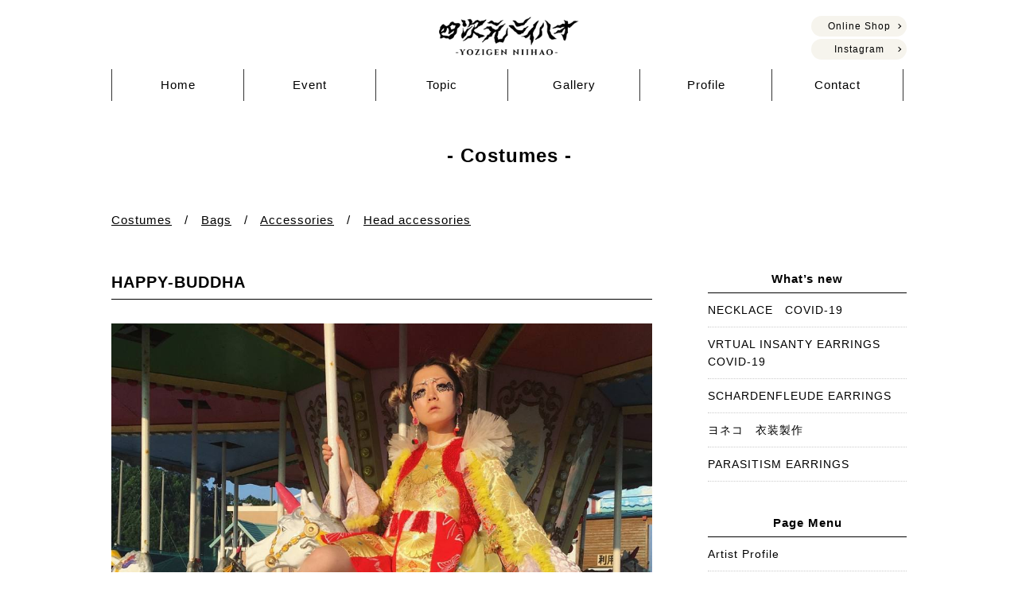

--- FILE ---
content_type: text/html; charset=UTF-8
request_url: https://yozigen-niihao.com/gallery/costumes/178/
body_size: 9958
content:
<!DOCTYPE html>

<html lang="ja">

<head>
<!-- Global site tag (gtag.js) - Google Analytics -->
<script async src="https://www.googletagmanager.com/gtag/js?id=UA-51912984-22"></script>
<script>
  window.dataLayer = window.dataLayer || [];
  function gtag(){dataLayer.push(arguments);}
  gtag('js', new Date());

  gtag('config', 'UA-51912984-22');
</script>

<meta charset="UTF-8">
<meta name="viewport" content="width=device-width, initial-scale=1">
<title>HAPPY-BUDDHA | 四次元ニイハオ</title>


<!-- All In One SEO Pack 3.7.1[451,480] -->

<meta name="keywords"  content="costumes" />

<link rel="canonical" href="https://yozigen-niihao.com/gallery/costumes/178/" />
<meta property="og:type" content="article" />
<meta property="og:title" content="HAPPY-BUDDHA | 四次元ニイハオ" />
<meta property="og:url" content="https://yozigen-niihao.com/gallery/costumes/178/" />
<meta property="og:site_name" content="四次元ニイハオ" />
<meta property="og:image" content="https://yozigen-niihao.com/wp-content/uploads/2020/02/MG_7513-c-1-1024x1024.jpg" />
<meta property="article:published_time" content="2020-02-19T19:12:40Z" />
<meta property="article:modified_time" content="2020-02-28T12:50:54Z" />
<meta property="og:image:secure_url" content="https://yozigen-niihao.com/wp-content/uploads/2020/02/MG_7513-c-1-1024x1024.jpg" />
<meta name="twitter:card" content="summary" />
<meta name="twitter:title" content="HAPPY-BUDDHA | 四次元ニイハオ" />
<meta name="twitter:image" content="https://yozigen-niihao.com/wp-content/uploads/2020/02/MG_7513-c-1-1024x1024.jpg" />
<!-- All In One SEO Pack -->
<link rel='dns-prefetch' href='//fonts.googleapis.com' />
<link rel='dns-prefetch' href='//s.w.org' />
<link href='https://fonts.gstatic.com' crossorigin rel='preconnect' />
<link rel="alternate" type="application/rss+xml" title="四次元ニイハオ &raquo; フィード" href="https://yozigen-niihao.com/feed/" />
<link rel="alternate" type="application/rss+xml" title="四次元ニイハオ &raquo; コメントフィード" href="https://yozigen-niihao.com/comments/feed/" />
<link rel="alternate" type="application/rss+xml" title="四次元ニイハオ &raquo; HAPPY-BUDDHA のコメントのフィード" href="https://yozigen-niihao.com/gallery/costumes/178/feed/" />
<!-- This site uses the Google Analytics by MonsterInsights plugin v7.13.2 - Using Analytics tracking - https://www.monsterinsights.com/ -->
<script type="text/javascript" data-cfasync="false">
    (window.gaDevIds=window.gaDevIds||[]).push("dZGIzZG");
	var mi_version         = '7.13.2';
	var mi_track_user      = true;
	var mi_no_track_reason = '';
	
	var disableStr = 'ga-disable-UA-51912984-22';

	/* Function to detect opted out users */
	function __gaTrackerIsOptedOut() {
		return document.cookie.indexOf(disableStr + '=true') > -1;
	}

	/* Disable tracking if the opt-out cookie exists. */
	if ( __gaTrackerIsOptedOut() ) {
		window[disableStr] = true;
	}

	/* Opt-out function */
	function __gaTrackerOptout() {
	  document.cookie = disableStr + '=true; expires=Thu, 31 Dec 2099 23:59:59 UTC; path=/';
	  window[disableStr] = true;
	}

	if ( 'undefined' === typeof gaOptout ) {
		function gaOptout() {
			__gaTrackerOptout();
		}
	}
	
	if ( mi_track_user ) {
		(function(i,s,o,g,r,a,m){i['GoogleAnalyticsObject']=r;i[r]=i[r]||function(){
			(i[r].q=i[r].q||[]).push(arguments)},i[r].l=1*new Date();a=s.createElement(o),
			m=s.getElementsByTagName(o)[0];a.async=1;a.src=g;m.parentNode.insertBefore(a,m)
		})(window,document,'script','//www.google-analytics.com/analytics.js','__gaTracker');

		__gaTracker('create', 'UA-51912984-22', 'auto');
		__gaTracker('set', 'forceSSL', true);
		__gaTracker('require', 'displayfeatures');
		__gaTracker('require', 'linkid', 'linkid.js');
		__gaTracker('send','pageview');
	} else {
		console.log( "" );
		(function() {
			/* https://developers.google.com/analytics/devguides/collection/analyticsjs/ */
			var noopfn = function() {
				return null;
			};
			var noopnullfn = function() {
				return null;
			};
			var Tracker = function() {
				return null;
			};
			var p = Tracker.prototype;
			p.get = noopfn;
			p.set = noopfn;
			p.send = noopfn;
			var __gaTracker = function() {
				var len = arguments.length;
				if ( len === 0 ) {
					return;
				}
				var f = arguments[len-1];
				if ( typeof f !== 'object' || f === null || typeof f.hitCallback !== 'function' ) {
					console.log( 'Not running function __gaTracker(' + arguments[0] + " ....) because you are not being tracked. " + mi_no_track_reason );
					return;
				}
				try {
					f.hitCallback();
				} catch (ex) {

				}
			};
			__gaTracker.create = function() {
				return new Tracker();
			};
			__gaTracker.getByName = noopnullfn;
			__gaTracker.getAll = function() {
				return [];
			};
			__gaTracker.remove = noopfn;
			window['__gaTracker'] = __gaTracker;
					})();
		}
</script>
<!-- / Google Analytics by MonsterInsights -->
		<script type="text/javascript">
			window._wpemojiSettings = {"baseUrl":"https:\/\/s.w.org\/images\/core\/emoji\/13.0.0\/72x72\/","ext":".png","svgUrl":"https:\/\/s.w.org\/images\/core\/emoji\/13.0.0\/svg\/","svgExt":".svg","source":{"concatemoji":"https:\/\/yozigen-niihao.com\/wp-includes\/js\/wp-emoji-release.min.js?ver=5.5.17"}};
			!function(e,a,t){var n,r,o,i=a.createElement("canvas"),p=i.getContext&&i.getContext("2d");function s(e,t){var a=String.fromCharCode;p.clearRect(0,0,i.width,i.height),p.fillText(a.apply(this,e),0,0);e=i.toDataURL();return p.clearRect(0,0,i.width,i.height),p.fillText(a.apply(this,t),0,0),e===i.toDataURL()}function c(e){var t=a.createElement("script");t.src=e,t.defer=t.type="text/javascript",a.getElementsByTagName("head")[0].appendChild(t)}for(o=Array("flag","emoji"),t.supports={everything:!0,everythingExceptFlag:!0},r=0;r<o.length;r++)t.supports[o[r]]=function(e){if(!p||!p.fillText)return!1;switch(p.textBaseline="top",p.font="600 32px Arial",e){case"flag":return s([127987,65039,8205,9895,65039],[127987,65039,8203,9895,65039])?!1:!s([55356,56826,55356,56819],[55356,56826,8203,55356,56819])&&!s([55356,57332,56128,56423,56128,56418,56128,56421,56128,56430,56128,56423,56128,56447],[55356,57332,8203,56128,56423,8203,56128,56418,8203,56128,56421,8203,56128,56430,8203,56128,56423,8203,56128,56447]);case"emoji":return!s([55357,56424,8205,55356,57212],[55357,56424,8203,55356,57212])}return!1}(o[r]),t.supports.everything=t.supports.everything&&t.supports[o[r]],"flag"!==o[r]&&(t.supports.everythingExceptFlag=t.supports.everythingExceptFlag&&t.supports[o[r]]);t.supports.everythingExceptFlag=t.supports.everythingExceptFlag&&!t.supports.flag,t.DOMReady=!1,t.readyCallback=function(){t.DOMReady=!0},t.supports.everything||(n=function(){t.readyCallback()},a.addEventListener?(a.addEventListener("DOMContentLoaded",n,!1),e.addEventListener("load",n,!1)):(e.attachEvent("onload",n),a.attachEvent("onreadystatechange",function(){"complete"===a.readyState&&t.readyCallback()})),(n=t.source||{}).concatemoji?c(n.concatemoji):n.wpemoji&&n.twemoji&&(c(n.twemoji),c(n.wpemoji)))}(window,document,window._wpemojiSettings);
		</script>
		<style type="text/css">
img.wp-smiley,
img.emoji {
	display: inline !important;
	border: none !important;
	box-shadow: none !important;
	height: 1em !important;
	width: 1em !important;
	margin: 0 .07em !important;
	vertical-align: -0.1em !important;
	background: none !important;
	padding: 0 !important;
}
</style>
	<link rel='stylesheet' id='wp-block-library-css'  href='https://yozigen-niihao.com/wp-includes/css/dist/block-library/style.min.css?ver=5.5.17' type='text/css' media='all' />
<link rel='stylesheet' id='wp-block-library-theme-css'  href='https://yozigen-niihao.com/wp-includes/css/dist/block-library/theme.min.css?ver=5.5.17' type='text/css' media='all' />
<link rel='stylesheet' id='fancybox-for-wp-css'  href='https://yozigen-niihao.com/wp-content/plugins/fancybox-for-wordpress/assets/css/fancybox.css?ver=1.3.4' type='text/css' media='all' />
<link rel='stylesheet' id='wp-pagenavi-css'  href='https://yozigen-niihao.com/wp-content/plugins/wp-pagenavi/pagenavi-css.css?ver=2.70' type='text/css' media='all' />
<link rel='stylesheet' id='monsterinsights-popular-posts-style-css'  href='https://yozigen-niihao.com/wp-content/plugins/google-analytics-for-wordpress/assets/css/frontend.min.css?ver=7.13.2' type='text/css' media='all' />
<link rel='stylesheet' id='twentytwelve-fonts-css'  href='https://fonts.googleapis.com/css?family=Open+Sans:400italic,700italic,400,700&#038;subset=latin,latin-ext' type='text/css' media='all' />
<link rel='stylesheet' id='twentytwelve-style-css'  href='https://yozigen-niihao.com/wp-content/themes/yojigen/style.css?ver=5.5.17' type='text/css' media='all' />
<link rel='stylesheet' id='twentytwelve-block-style-css'  href='https://yozigen-niihao.com/wp-content/themes/yojigen/css/blocks.css?ver=20181230' type='text/css' media='all' />
<!--[if lt IE 9]>
<link rel='stylesheet' id='twentytwelve-ie-css'  href='https://yozigen-niihao.com/wp-content/themes/yojigen/css/ie.css?ver=20121010' type='text/css' media='all' />
<![endif]-->
<link rel='stylesheet' id='addtoany-css'  href='https://yozigen-niihao.com/wp-content/plugins/add-to-any/addtoany.min.css?ver=1.15' type='text/css' media='all' />
<script type='text/javascript' id='monsterinsights-frontend-script-js-extra'>
/* <![CDATA[ */
var monsterinsights_frontend = {"js_events_tracking":"true","download_extensions":"doc,pdf,ppt,zip,xls,docx,pptx,xlsx","inbound_paths":"[{\"path\":\"\\\/go\\\/\",\"label\":\"affiliate\"},{\"path\":\"\\\/recommend\\\/\",\"label\":\"affiliate\"}]","home_url":"https:\/\/yozigen-niihao.com","hash_tracking":"false"};
/* ]]> */
</script>
<script type='text/javascript' src='https://yozigen-niihao.com/wp-content/plugins/google-analytics-for-wordpress/assets/js/frontend.min.js?ver=7.13.2' id='monsterinsights-frontend-script-js'></script>
<script type='text/javascript' src='https://yozigen-niihao.com/wp-includes/js/jquery/jquery.js?ver=1.12.4-wp' id='jquery-core-js'></script>
<script type='text/javascript' src='https://yozigen-niihao.com/wp-content/plugins/add-to-any/addtoany.min.js?ver=1.1' id='addtoany-js'></script>
<script type='text/javascript' src='https://yozigen-niihao.com/wp-content/plugins/fancybox-for-wordpress/assets/js/jquery.fancybox.js?ver=1.3.4' id='fancybox-for-wp-js'></script>
<link rel="https://api.w.org/" href="https://yozigen-niihao.com/wp-json/" /><link rel="alternate" type="application/json" href="https://yozigen-niihao.com/wp-json/wp/v2/posts/178" /><link rel="EditURI" type="application/rsd+xml" title="RSD" href="https://yozigen-niihao.com/xmlrpc.php?rsd" />
<link rel="wlwmanifest" type="application/wlwmanifest+xml" href="https://yozigen-niihao.com/wp-includes/wlwmanifest.xml" /> 
<link rel='prev' title='CEREMONIAL EARRINGS' href='https://yozigen-niihao.com/gallery/accessories/247/' />
<link rel='next' title='GODDESS' href='https://yozigen-niihao.com/gallery/costumes/268/' />
<meta name="generator" content="WordPress 5.5.17" />
<link rel='shortlink' href='https://yozigen-niihao.com/?p=178' />
<link rel="alternate" type="application/json+oembed" href="https://yozigen-niihao.com/wp-json/oembed/1.0/embed?url=https%3A%2F%2Fyozigen-niihao.com%2Fgallery%2Fcostumes%2F178%2F" />
<link rel="alternate" type="text/xml+oembed" href="https://yozigen-niihao.com/wp-json/oembed/1.0/embed?url=https%3A%2F%2Fyozigen-niihao.com%2Fgallery%2Fcostumes%2F178%2F&#038;format=xml" />

<script data-cfasync="false">
window.a2a_config=window.a2a_config||{};a2a_config.callbacks=[];a2a_config.overlays=[];a2a_config.templates={};a2a_localize = {
	Share: "共有",
	Save: "ブックマーク",
	Subscribe: "購読",
	Email: "メール",
	Bookmark: "ブックマーク",
	ShowAll: "すべて表示する",
	ShowLess: "小さく表示する",
	FindServices: "サービスを探す",
	FindAnyServiceToAddTo: "追加するサービスを今すぐ探す",
	PoweredBy: "Powered by",
	ShareViaEmail: "メールでシェアする",
	SubscribeViaEmail: "メールで購読する",
	BookmarkInYourBrowser: "ブラウザにブックマーク",
	BookmarkInstructions: "このページをブックマークするには、 Ctrl+D または \u2318+D を押下。",
	AddToYourFavorites: "お気に入りに追加",
	SendFromWebOrProgram: "任意のメールアドレスまたはメールプログラムから送信",
	EmailProgram: "メールプログラム",
	More: "詳細&#8230;",
	ThanksForSharing: "Thanks for sharing!",
	ThanksForFollowing: "Thanks for following!"
};

(function(d,s,a,b){a=d.createElement(s);b=d.getElementsByTagName(s)[0];a.async=1;a.src="https://static.addtoany.com/menu/page.js";b.parentNode.insertBefore(a,b);})(document,"script");
</script>

<!-- Fancybox for WordPress v3.2.9 -->
<style type="text/css">
	.fancybox-slide--image .fancybox-content{background-color: #FFFFFF}div.fancybox-caption{display:none !important;}
	
	img.fancybox-image{border-width:10px;border-color:#FFFFFF;border-style:solid;height:auto;}
	div.fancybox-bg{background-color:rgba(102,102,102,0.3);opacity:1 !important;}div.fancybox-content{border-color:#FFFFFF}
	div#fancybox-title{background-color:#FFFFFF}
	div.fancybox-content{background-color:#FFFFFF}
	div#fancybox-title-inside{color:#333333}
	
	
	
	div.fancybox-caption p.caption-title{display:inline-block}
	div.fancybox-caption p.caption-title{font-size:14px}
	div.fancybox-caption p.caption-title{color:#333333}
	div.fancybox-caption {color:#333333}div.fancybox-caption p.caption-title {background:#fff; width:auto;padding:10px 30px;}div.fancybox-content p.caption-title{color:#333333;margin: 0;padding: 5px 0;}
</style><script type="text/javascript">
	jQuery(function () {

		var mobileOnly = false;
		
		if (mobileOnly) {
			return;
		}

		jQuery.fn.getTitle = function () { // Copy the title of every IMG tag and add it to its parent A so that fancybox can show titles
			var arr = jQuery("a[data-fancybox]");
									jQuery.each(arr, function() {
										var title = jQuery(this).children("img").attr("title");
										 var caption = jQuery(this).next("figcaption").html();
                                        if(caption && title){jQuery(this).attr("title",title+" " + caption)}else if(title){ jQuery(this).attr("title",title);}else if(caption){jQuery(this).attr("title",caption);}
									});			}

		// Supported file extensions

				var thumbnails = jQuery("a:has(img)").not(".nolightbox").not('.envira-gallery-link').not('.ngg-simplelightbox').filter(function () {
			return /\.(jpe?g|png|gif|mp4|webp|bmp|pdf)(\?[^/]*)*$/i.test(jQuery(this).attr('href'))
		});
		

		// Add data-type iframe for links that are not images or videos.
		var iframeLinks = jQuery('.fancyboxforwp').filter(function () {
			return !/\.(jpe?g|png|gif|mp4|webp|bmp|pdf)(\?[^/]*)*$/i.test(jQuery(this).attr('href'))
		}).filter(function () {
			return !/vimeo|youtube/i.test(jQuery(this).attr('href'))
		});
		iframeLinks.attr({"data-type": "iframe"}).getTitle();

				// Gallery All
		thumbnails.addClass("fancyboxforwp").attr("data-fancybox", "gallery").getTitle();
		iframeLinks.attr({"data-fancybox": "gallery"}).getTitle();

		// Gallery type NONE
		
		// Call fancybox and apply it on any link with a rel atribute that starts with "fancybox", with the options set on the admin panel
		jQuery("a.fancyboxforwp").fancyboxforwp({
			loop: false,
			smallBtn: false,
			zoomOpacity: "auto",
			animationEffect: "fade",
			animationDuration: 500,
			transitionEffect: "fade",
			transitionDuration: "300",
			overlayShow: true,
			overlayOpacity: "0.3",
			titleShow: true,
			titlePosition: "inside",
			keyboard: true,
			showCloseButton: false,
			arrows: true,
			clickContent:false,
			clickSlide: "close",
			mobile: {
				clickContent: function (current, event) {
					return current.type === "image" ? "toggleControls" : false;
				},
				clickSlide: function (current, event) {
					return current.type === "image" ? "close" : "close";
				},
			},
			wheel: false,
			toolbar: true,
			preventCaptionOverlap: true,
			onInit: function() { },			onDeactivate
	: function() { },		beforeClose: function() { },			afterShow: function(instance) { jQuery( ".fancybox-image" ).on("click", function( ){ ( instance.isScaledDown() ) ? instance.scaleToActual() : instance.scaleToFit() }) },				afterClose: function() { },					caption : function( instance, item ) {if("undefined" != typeof jQuery(this).context ){var title = jQuery(this).context.title;} else { var title = jQuery(this).attr("title");}var caption = jQuery(this).data('caption') || '';if ( item.type === 'image' && title.length ) {caption = (caption.length ? caption + '<br />' : '') + '<p class="caption-title">'+title+'</p>' ;}return caption;},
		afterLoad : function( instance, current ) {current.$content.append('<div class=\"fancybox-custom-caption inside-caption\" style=\" position: absolute;left:0;right:0;color:#000;margin:0 auto;bottom:0;text-align:center;background-color:#FFFFFF \">' + current.opts.caption + '</div>');},
			})
		;

			})
</script>
<!-- END Fancybox for WordPress -->

	<meta name="format-detection" content="telephone=no">

	<!-- ファビコン -->
	<link rel="icon" href="https://yozigen-niihao.com/wp-content/themes/yojigen/img/favicon.ico">
	<!-- スマホ用アイコン -->
	<link rel="apple-touch-icon" sizes="180x180" href="https://yozigen-niihao.com/wp-content/themes/yojigen/img/apple-touch-icon.png">

	<link rel="stylesheet" href="https://yozigen-niihao.com/wp-content/themes/yojigen/css/common.css" media="screen">
	<link rel="stylesheet" href="https://yozigen-niihao.com/wp-content/themes/yojigen/css/pc.css" media="screen">
	<link rel="stylesheet" href="https://yozigen-niihao.com/wp-content/themes/yojigen/css/sp.css" media="screen">

	<link href="https://maxcdn.bootstrapcdn.com/font-awesome/4.7.0/css/font-awesome.min.css" rel="stylesheet" crossorigin="anonymous">

	<script src="https://ajax.googleapis.com/ajax/libs/jquery/2.2.0/jquery.min.js"></script>
	<script src="https://code.jquery.com/jquery-migrate-1.1.0.js"></script>

	<!-- スマホ時の開閉ボタンスクリプト ここから-->
	<script>
	$(document).ready(function(){
	    $("#menu").hide();
	    var flg = "close";
	    $(".menu_btn").click(function(){
	        $("#menu").slideToggle();
	        if(flg == "close"){
	            $(this).text("≡");
	            flg = "open";
	        }else{
	            $(this).text("≡");
	            flg = "close";
	        }
	    });
	});
	</script>
	<!-- スマホ時の開閉ボタンスクリプト ここまで-->

	<!-- ページトップへスクリプト ここから-->
	<script>
	$(function() {
	    var topBtn = $('#page-top');    
	    topBtn.hide();
	    //スクロールが100に達したらボタン表示
	    $(window).scroll(function () {
	        if ($(this).scrollTop() > 100) {
	            topBtn.fadeIn();
	        } else {
	            topBtn.fadeOut();
	        }
	    });
	    //スクロールしてトップ
	    topBtn.click(function () {
	        $('body,html').animate({
	            scrollTop: 0
	        }, 500);
	        return false;
	    });
	});
	</script>
	<!-- ページトップへスクリプト ここまで-->

</head>

<body id="pagetop">


<p id="page-top"><a href="#pagetop"><img src="https://yozigen-niihao.com/wp-content/themes/yojigen/img/pagetop.png" alt="ページトップへ"></a></p>


<!-- header pc ここから -->
<header class="pc">
	<div class="head-con">
		<div class="wrap">
			<h1 title="四次元ニイハオ" class="h-logo"><a href="https://yozigen-niihao.com/"><img src="https://yozigen-niihao.com/wp-content/themes/yojigen/img/h-logo.png" alt="四次元ニイハオ"></a></h1>
			<div class="btn-area">
				<a href="https://yozigenniihao.stores.jp/" target="_blank">
					Online Shop
				</a>
				<a href="https://www.instagram.com/yozigen.niihao/" target="_blank">
					Instagram
				</a>
			</div>
		</div>
	</div>
	<div class="g-navi-area clearfix">
		<div class="wrap clearfix">
			<ul class="clearfix">
				<li><a href="https://yozigen-niihao.com/">Home</a></li>
				<li><a href="https://yozigen-niihao.com/?page_id=6">Event</a></li>
				<li><a href="https://yozigen-niihao.com/?cat=2">Topic</a></li>
				<li><a href="https://yozigen-niihao.com/?cat=5">Gallery</a></li>
<!--
				<li class="menu__single">
					<a href="https://yozigen-niihao.com/?cat=2">Topic</a>
					<ul class="menu__second-level">
						<li><a href="https://yozigen-niihao.com/?cat=3">News</a></li>
						<li><a href="https://yozigen-niihao.com/?cat=4">Works</a></li>
					</ul>
				</li>
				<li class="menu__single">
					<a href="https://yozigen-niihao.com/?cat=5">Gallery</a>
					<ul class="menu__second-level">
						<li><a href="https://yozigen-niihao.com/?cat=6">Costumes</a></li>
						<li><a href="https://yozigen-niihao.com/?cat=7">Bag</a></li>
						<li><a href="https://yozigen-niihao.com/?cat=8">Accessories</a></li>
						<li><a href="https://yozigen-niihao.com/?cat=9">Head accessories</a></li>
					</ul>
				</li>
-->
				<li><a href="https://yozigen-niihao.com/?page_id=15">Profile</a></li>
				<li><a href="https://yozigen-niihao.com/?page_id=13">Contact</a></li>
			</ul>
		</div>
	</div>
</header>
<!-- header pc ここまで -->


<!-- header sp ここから -->
<header class="sp">
	<div class="head-con waku">
		<div class="head-in">
			<div class="waku">
				<h1 title="四次元ニイハオ" class="h-logo"><a href="https://yozigen-niihao.com/"><img src="https://yozigen-niihao.com/wp-content/themes/yojigen/img/h-logo.png" alt="四次元ニイハオ"></a></h1>
				<div class="sp-menu menu_btn">
					<nav class="navi-area">
						<ul>
							<li><a class="open">≡</a></li>
						</ul>
					</nav>
				</div>
			</div>
			<nav id="menu">
				<ul>
					<li><a href="https://yozigen-niihao.com/">Home</a></li>
					<li><a href="https://yozigen-niihao.com/?page_id=6">Event</a></li>
					<li><a href="https://yozigen-niihao.com/?cat=2">Topic</a></li>
					<li><a href="https://yozigen-niihao.com/?cat=5">Gallery</a></li>
					<li><a href="https://yozigen-niihao.com/?page_id=15">Profile</a></li>
					<li><a href="https://yozigen-niihao.com/?page_id=13">Contact</a></li>
					<li><a href="https://yozigenniihao.stores.jp/" target="_blank">Online Shop</a></li>
					<li><a href="https://www.instagram.com/yozigen.niihao/" target="_blank">Instagram</a></li>
				</ul>
			</nav>
		</div>
	</div>
</header>
<!-- header sp ここまで -->
	<section class="page-ttl">
		<h2>- Costumes -</h2>
	</section>

	<div class="con-wrap waku">
			<div class="gallery-link-area waku">
				<a href="https://yozigen-niihao.com/?cat=6">Costumes</a>　/　<a href="https://yozigen-niihao.com/?cat=7">Bags</a>　/　<a href="https://yozigen-niihao.com/?cat=8">Accessories</a>　/　<a href="https://yozigen-niihao.com/?cat=9">Head accessories</a>
			</div>

		<div class="l-con waku">

			
				
	<article id="post-178" class="post-178 post type-post status-publish format-standard has-post-thumbnail hentry category-costumes">

		<div class="entry-header">

						<h1 class="entry-title">HAPPY-BUDDHA</h1>
			
		</div><!-- .entry-header -->

				<div class="entry-content">
			
<p><a href="https://yozigen-niihao.com/wp-content/uploads/2020/02/IMG_9123.jpg"><img loading="lazy" class="alignnone size-full wp-image-179" src="https://yozigen-niihao.com/wp-content/uploads/2020/02/IMG_9123.jpg" alt="" width="1040" height="1040" srcset="https://yozigen-niihao.com/wp-content/uploads/2020/02/IMG_9123.jpg 1040w, https://yozigen-niihao.com/wp-content/uploads/2020/02/IMG_9123-300x300.jpg 300w, https://yozigen-niihao.com/wp-content/uploads/2020/02/IMG_9123-1024x1024.jpg 1024w, https://yozigen-niihao.com/wp-content/uploads/2020/02/IMG_9123-150x150.jpg 150w, https://yozigen-niihao.com/wp-content/uploads/2020/02/IMG_9123-768x768.jpg 768w, https://yozigen-niihao.com/wp-content/uploads/2020/02/IMG_9123-624x624.jpg 624w" sizes="(max-width: 1040px) 100vw, 1040px" /></a></p>



<figure class="wp-block-gallery columns-3 is-cropped"><ul class="blocks-gallery-grid"><li class="blocks-gallery-item"><figure><a href="https://yozigen-niihao.com/wp-content/uploads/2020/02/IMG_9019.jpg"><img loading="lazy" width="1024" height="1024" src="https://yozigen-niihao.com/wp-content/uploads/2020/02/IMG_9019-1024x1024.jpg" alt="" data-id="724" data-full-url="https://yozigen-niihao.com/wp-content/uploads/2020/02/IMG_9019.jpg" data-link="https://yozigen-niihao.com/gallery/costumes/178/attachment/img_9019/" class="wp-image-724" srcset="https://yozigen-niihao.com/wp-content/uploads/2020/02/IMG_9019-1024x1024.jpg 1024w, https://yozigen-niihao.com/wp-content/uploads/2020/02/IMG_9019-300x300.jpg 300w, https://yozigen-niihao.com/wp-content/uploads/2020/02/IMG_9019-150x150.jpg 150w, https://yozigen-niihao.com/wp-content/uploads/2020/02/IMG_9019-768x768.jpg 768w, https://yozigen-niihao.com/wp-content/uploads/2020/02/IMG_9019-624x624.jpg 624w, https://yozigen-niihao.com/wp-content/uploads/2020/02/IMG_9019.jpg 1040w" sizes="(max-width: 1024px) 100vw, 1024px" /></a></figure></li><li class="blocks-gallery-item"><figure><a href="https://yozigen-niihao.com/wp-content/uploads/2020/02/IMG_9035.jpg"><img loading="lazy" width="1024" height="1024" src="https://yozigen-niihao.com/wp-content/uploads/2020/02/IMG_9035-1024x1024.jpg" alt="" data-id="725" data-full-url="https://yozigen-niihao.com/wp-content/uploads/2020/02/IMG_9035.jpg" data-link="https://yozigen-niihao.com/gallery/costumes/178/attachment/img_9035/" class="wp-image-725" srcset="https://yozigen-niihao.com/wp-content/uploads/2020/02/IMG_9035-1024x1024.jpg 1024w, https://yozigen-niihao.com/wp-content/uploads/2020/02/IMG_9035-300x300.jpg 300w, https://yozigen-niihao.com/wp-content/uploads/2020/02/IMG_9035-150x150.jpg 150w, https://yozigen-niihao.com/wp-content/uploads/2020/02/IMG_9035-768x768.jpg 768w, https://yozigen-niihao.com/wp-content/uploads/2020/02/IMG_9035-624x624.jpg 624w, https://yozigen-niihao.com/wp-content/uploads/2020/02/IMG_9035.jpg 1040w" sizes="(max-width: 1024px) 100vw, 1024px" /></a></figure></li><li class="blocks-gallery-item"><figure><a href="https://yozigen-niihao.com/wp-content/uploads/2020/02/IMG_9124.jpg"><img loading="lazy" width="1024" height="1024" src="https://yozigen-niihao.com/wp-content/uploads/2020/02/IMG_9124-1024x1024.jpg" alt="" data-id="728" data-full-url="https://yozigen-niihao.com/wp-content/uploads/2020/02/IMG_9124.jpg" data-link="https://yozigen-niihao.com/gallery/costumes/178/attachment/img_9124/" class="wp-image-728" srcset="https://yozigen-niihao.com/wp-content/uploads/2020/02/IMG_9124-1024x1024.jpg 1024w, https://yozigen-niihao.com/wp-content/uploads/2020/02/IMG_9124-300x300.jpg 300w, https://yozigen-niihao.com/wp-content/uploads/2020/02/IMG_9124-150x150.jpg 150w, https://yozigen-niihao.com/wp-content/uploads/2020/02/IMG_9124-768x768.jpg 768w, https://yozigen-niihao.com/wp-content/uploads/2020/02/IMG_9124-624x624.jpg 624w, https://yozigen-niihao.com/wp-content/uploads/2020/02/IMG_9124.jpg 1040w" sizes="(max-width: 1024px) 100vw, 1024px" /></a></figure></li></ul></figure>



<p> </p>
<p> </p>
<p><a href="https://yozigen-niihao.com/wp-content/uploads/2020/02/MG_7513-c.jpg"><img loading="lazy" class="aligncenter size-full wp-image-180" src="https://yozigen-niihao.com/wp-content/uploads/2020/02/MG_7513-c.jpg" alt="" width="1040" height="693" srcset="https://yozigen-niihao.com/wp-content/uploads/2020/02/MG_7513-c.jpg 1040w, https://yozigen-niihao.com/wp-content/uploads/2020/02/MG_7513-c-300x200.jpg 300w, https://yozigen-niihao.com/wp-content/uploads/2020/02/MG_7513-c-1024x682.jpg 1024w, https://yozigen-niihao.com/wp-content/uploads/2020/02/MG_7513-c-768x512.jpg 768w, https://yozigen-niihao.com/wp-content/uploads/2020/02/MG_7513-c-624x416.jpg 624w" sizes="(max-width: 1040px) 100vw, 1040px" /></a></p>
<p><a href="https://yozigen-niihao.com/wp-content/uploads/2020/02/MG_7521-c.jpg"><img loading="lazy" class="aligncenter size-full wp-image-181" src="https://yozigen-niihao.com/wp-content/uploads/2020/02/MG_7521-c.jpg" alt="" width="1040" height="693" srcset="https://yozigen-niihao.com/wp-content/uploads/2020/02/MG_7521-c.jpg 1040w, https://yozigen-niihao.com/wp-content/uploads/2020/02/MG_7521-c-300x200.jpg 300w, https://yozigen-niihao.com/wp-content/uploads/2020/02/MG_7521-c-1024x682.jpg 1024w, https://yozigen-niihao.com/wp-content/uploads/2020/02/MG_7521-c-768x512.jpg 768w, https://yozigen-niihao.com/wp-content/uploads/2020/02/MG_7521-c-624x416.jpg 624w" sizes="(max-width: 1040px) 100vw, 1040px" /></a></p>
<p> </p>



<figure class="wp-block-gallery columns-2 is-cropped"><ul class="blocks-gallery-grid"><li class="blocks-gallery-item"><figure><a href="https://yozigen-niihao.com/wp-content/uploads/2020/02/MG_7516-c.jpg"><img loading="lazy" width="682" height="1024" src="https://yozigen-niihao.com/wp-content/uploads/2020/02/MG_7516-c-682x1024.jpg" alt="" data-id="183" data-full-url="https://yozigen-niihao.com/wp-content/uploads/2020/02/MG_7516-c.jpg" data-link="https://yozigen-niihao.com/gallery/costumes/178/attachment/_mg_7516-c/" class="wp-image-183" srcset="https://yozigen-niihao.com/wp-content/uploads/2020/02/MG_7516-c-682x1024.jpg 682w, https://yozigen-niihao.com/wp-content/uploads/2020/02/MG_7516-c-200x300.jpg 200w, https://yozigen-niihao.com/wp-content/uploads/2020/02/MG_7516-c-624x936.jpg 624w, https://yozigen-niihao.com/wp-content/uploads/2020/02/MG_7516-c.jpg 693w" sizes="(max-width: 682px) 100vw, 682px" /></a></figure></li><li class="blocks-gallery-item"><figure><a href="https://yozigen-niihao.com/wp-content/uploads/2020/02/MG_7522-c.jpg"><img loading="lazy" width="1024" height="682" src="https://yozigen-niihao.com/wp-content/uploads/2020/02/MG_7522-c-1024x682.jpg" alt="" data-id="182" data-full-url="https://yozigen-niihao.com/wp-content/uploads/2020/02/MG_7522-c.jpg" data-link="https://yozigen-niihao.com/gallery/costumes/178/attachment/_mg_7522-c/" class="wp-image-182" srcset="https://yozigen-niihao.com/wp-content/uploads/2020/02/MG_7522-c-1024x682.jpg 1024w, https://yozigen-niihao.com/wp-content/uploads/2020/02/MG_7522-c-300x200.jpg 300w, https://yozigen-niihao.com/wp-content/uploads/2020/02/MG_7522-c-768x512.jpg 768w, https://yozigen-niihao.com/wp-content/uploads/2020/02/MG_7522-c-624x416.jpg 624w, https://yozigen-niihao.com/wp-content/uploads/2020/02/MG_7522-c.jpg 1040w" sizes="(max-width: 1024px) 100vw, 1024px" /></a></figure></li></ul></figure>
<div class="addtoany_share_save_container addtoany_content addtoany_content_bottom"><div class="a2a_kit a2a_kit_size_32 addtoany_list" data-a2a-url="https://yozigen-niihao.com/gallery/costumes/178/" data-a2a-title="HAPPY-BUDDHA"><a class="a2a_button_facebook" href="https://www.addtoany.com/add_to/facebook?linkurl=https%3A%2F%2Fyozigen-niihao.com%2Fgallery%2Fcostumes%2F178%2F&amp;linkname=HAPPY-BUDDHA" title="Facebook" rel="nofollow noopener" target="_blank"></a><a class="a2a_button_twitter" href="https://www.addtoany.com/add_to/twitter?linkurl=https%3A%2F%2Fyozigen-niihao.com%2Fgallery%2Fcostumes%2F178%2F&amp;linkname=HAPPY-BUDDHA" title="Twitter" rel="nofollow noopener" target="_blank"></a><a class="a2a_button_line" href="https://www.addtoany.com/add_to/line?linkurl=https%3A%2F%2Fyozigen-niihao.com%2Fgallery%2Fcostumes%2F178%2F&amp;linkname=HAPPY-BUDDHA" title="Line" rel="nofollow noopener" target="_blank"></a><a class="a2a_button_pocket" href="https://www.addtoany.com/add_to/pocket?linkurl=https%3A%2F%2Fyozigen-niihao.com%2Fgallery%2Fcostumes%2F178%2F&amp;linkname=HAPPY-BUDDHA" title="Pocket" rel="nofollow noopener" target="_blank"></a><a class="a2a_button_hatena" href="https://www.addtoany.com/add_to/hatena?linkurl=https%3A%2F%2Fyozigen-niihao.com%2Fgallery%2Fcostumes%2F178%2F&amp;linkname=HAPPY-BUDDHA" title="Hatena" rel="nofollow noopener" target="_blank"></a></div></div>					</div><!-- .entry-content -->
		
		<div class="entry-meta">
			カテゴリー: <a href="https://yozigen-niihao.com/category/gallery/costumes/" rel="category tag">Costumes</a> | 投稿日: <a href="https://yozigen-niihao.com/gallery/costumes/178/" title="4:12 AM" rel="bookmark"><time class="entry-date" datetime="2020-02-20T04:12:40+09:00">2020年2月20日</time></a> | <span class="by-author">投稿者: <span class="author vcard"><a class="url fn n" href="https://yozigen-niihao.com/author/aster/" title="aster の投稿をすべて表示" rel="author">aster</a></span></span>								</div><!-- .entry-meta -->
	</article><!-- #post -->

				<nav class="nav-single">
					<h3 class="assistive-text">投稿ナビゲーション</h3>
					<span class="nav-previous"><a href="https://yozigen-niihao.com/gallery/accessories/247/" rel="prev"><span class="meta-nav">&larr;</span> CEREMONIAL EARRINGS</a></span>
					<span class="nav-next"><a href="https://yozigen-niihao.com/gallery/costumes/268/" rel="next">GODDESS <span class="meta-nav">&rarr;</span></a></span>
				</nav><!-- .nav-single -->

			


		</div>
		<div class="side waku">
			
			<div id="secondary" class="widget-area" role="complementary">
			
		<aside id="recent-posts-2" class="widget widget_recent_entries">
		<h3 class="widget-title">What&#8217;s new</h3>
		<ul>
											<li>
					<a href="https://yozigen-niihao.com/gallery/accessories/1338/">NECKLACE　COVID-19</a>
									</li>
											<li>
					<a href="https://yozigen-niihao.com/gallery/accessories/1329/">VRTUAL INSANTY EARRINGS　COVID-19</a>
									</li>
											<li>
					<a href="https://yozigen-niihao.com/gallery/accessories/1324/">SCHARDENFLEUDE EARRINGS</a>
									</li>
											<li>
					<a href="https://yozigen-niihao.com/topic/1316/">ヨネコ　衣装製作</a>
									</li>
											<li>
					<a href="https://yozigen-niihao.com/gallery/accessories/1308/">PARASITISM EARRINGS</a>
									</li>
					</ul>

		</aside><aside id="pages-2" class="widget widget_pages"><h3 class="widget-title">Page Menu</h3>
			<ul>
				<li class="page_item page-item-15"><a href="https://yozigen-niihao.com/artistprofile/">Artist Profile</a></li>
<li class="page_item page-item-6"><a href="https://yozigen-niihao.com/event/">Event Information</a></li>
			</ul>

			</aside><aside id="categories-3" class="widget widget_categories"><h3 class="widget-title">Category</h3>
			<ul>
					<li class="cat-item cat-item-9"><a href="https://yozigen-niihao.com/category/gallery/head-accessories/">Head accessories</a> (19)
</li>
	<li class="cat-item cat-item-8"><a href="https://yozigen-niihao.com/category/gallery/accessories/">Accessories</a> (45)
</li>
	<li class="cat-item cat-item-7"><a href="https://yozigen-niihao.com/category/gallery/bag/">Bags</a> (16)
</li>
	<li class="cat-item cat-item-6"><a href="https://yozigen-niihao.com/category/gallery/costumes/">Costumes</a> (12)
</li>
	<li class="cat-item cat-item-4"><a href="https://yozigen-niihao.com/category/topic/works/">Works</a> (14)
</li>
	<li class="cat-item cat-item-3"><a href="https://yozigen-niihao.com/category/topic/news/">News</a> (9)
</li>
	<li class="cat-item cat-item-2"><a href="https://yozigen-niihao.com/category/topic/">Topic</a> (2)
</li>
			</ul>

			</aside><aside id="archives-3" class="widget widget_archive"><h3 class="widget-title">Archive</h3>
			<ul>
					<li><a href='https://yozigen-niihao.com/date/2020/09/'>2020年9月</a>&nbsp;(9)</li>
	<li><a href='https://yozigen-niihao.com/date/2020/08/'>2020年8月</a>&nbsp;(1)</li>
	<li><a href='https://yozigen-niihao.com/date/2020/07/'>2020年7月</a>&nbsp;(1)</li>
	<li><a href='https://yozigen-niihao.com/date/2020/03/'>2020年3月</a>&nbsp;(31)</li>
	<li><a href='https://yozigen-niihao.com/date/2020/02/'>2020年2月</a>&nbsp;(53)</li>
	<li><a href='https://yozigen-niihao.com/date/2020/01/'>2020年1月</a>&nbsp;(2)</li>
	<li><a href='https://yozigen-niihao.com/date/2019/12/'>2019年12月</a>&nbsp;(1)</li>
	<li><a href='https://yozigen-niihao.com/date/2019/06/'>2019年6月</a>&nbsp;(2)</li>
	<li><a href='https://yozigen-niihao.com/date/2019/02/'>2019年2月</a>&nbsp;(3)</li>
	<li><a href='https://yozigen-niihao.com/date/2019/01/'>2019年1月</a>&nbsp;(1)</li>
	<li><a href='https://yozigen-niihao.com/date/2018/12/'>2018年12月</a>&nbsp;(1)</li>
	<li><a href='https://yozigen-niihao.com/date/2018/09/'>2018年9月</a>&nbsp;(1)</li>
	<li><a href='https://yozigen-niihao.com/date/2017/11/'>2017年11月</a>&nbsp;(1)</li>
	<li><a href='https://yozigen-niihao.com/date/2017/10/'>2017年10月</a>&nbsp;(1)</li>
	<li><a href='https://yozigen-niihao.com/date/2017/09/'>2017年9月</a>&nbsp;(1)</li>
	<li><a href='https://yozigen-niihao.com/date/2017/07/'>2017年7月</a>&nbsp;(1)</li>
	<li><a href='https://yozigen-niihao.com/date/2017/05/'>2017年5月</a>&nbsp;(1)</li>
	<li><a href='https://yozigen-niihao.com/date/2017/04/'>2017年4月</a>&nbsp;(2)</li>
	<li><a href='https://yozigen-niihao.com/date/2017/03/'>2017年3月</a>&nbsp;(1)</li>
	<li><a href='https://yozigen-niihao.com/date/2016/04/'>2016年4月</a>&nbsp;(1)</li>
			</ul>

			</aside>		</div><!-- #secondary -->
			</div>
	</div>
</div>
<div class="sns-icon-area waku">
	<a href="https://www.instagram.com/yozigen.niihao" target="_blank">
		<img src="https://yozigen-niihao.com/wp-content/themes/yojigen/img/icon-i.png" alt="Instagram">
	</a>
	<a href="https://twitter.com/YozigenNiihao" target="_blank">
		<img src="https://yozigen-niihao.com/wp-content/themes/yojigen/img/icon-t.png" alt="Twitter">
	</a>
</div>
<footer class="waku">
	<p class="copy">&copy; 2020 Yozigen Niihao</p>
</footer>
<script type='text/javascript' src='https://yozigen-niihao.com/wp-includes/js/comment-reply.min.js?ver=5.5.17' id='comment-reply-js'></script>
<script type='text/javascript' src='https://yozigen-niihao.com/wp-content/themes/yojigen/js/navigation.js?ver=20140711' id='twentytwelve-navigation-js'></script>
<script type='text/javascript' src='https://yozigen-niihao.com/wp-includes/js/wp-embed.min.js?ver=5.5.17' id='wp-embed-js'></script>
</body>
</html>

--- FILE ---
content_type: text/css
request_url: https://yozigen-niihao.com/wp-content/themes/yojigen/css/sp.css
body_size: 2301
content:
/*==================================================================*/
/* レスポンシブルスタイル*/
/*==================================================================*/
/*---------- 幅736pxまでの指定 ----------*/
@media screen and (max-width:736px) {
.pc{
	display:none;
}
body{
	font-size:13px;
	line-height:1.5;
	color:#000;
	background:#fff;
}
.l{
	float:none;
}
.r{
	float:none;
}
#page-top{
	width:40px;
	position:fixed;
	bottom:5px;
	right:5px;
	z-index:10000;
}
.wrap{
	width:100%;
	margin:0 auto;
	padding:0 20px;
}
/* 共通パーツ
---------------------------------------------- */
.midashi-01{
	font-size:20px;
	font-weight:normal;
}

/* ヘッダースタイル
---------------------------------------------- */
header {
	width:100%;
	background:#fff;
}
header .head-con{
	width:100%;
	padding:10px;
}
header .head-con .h-logo{
	float:left;
	max-width:128px;
	padding-top:5px;
}
header .head-in .sp-menu{
	font-family: "メイリオ", sans-serif;
	float:right;
	background:#000;
	color:#fff;
	font-weight:bold;
	text-align:center;
	font-size:18px;
	padding:4px 10px;
	box-sizing:border-box;
	cursor:pointer;
}
header .head-in .sp-menu a{
	color:#fff;
	text-decoration:none;
}
/* 上からにゅっと降りてくるメニュー */
#menu{
	display:none; /* 最初は非表示 */
	width:100%;
	position:relative;
	top: 10px;
	left: 0px;
	padding:10px 4px;
	margin-bottom:0px;
	background:#fff;
}
#menu ul{
	width:100%;
	padding:5px 4px;
}
#menu ul li{
	padding:10px 0;
	border-bottom:1px dotted #ccc;
	color:#333;
	text-decoration:none;
	text-align:center;
}
#menu ul li.sub-cate{
	padding:10px;
	border-bottom:1px dotted #ccc;
	color:#333;
	text-decoration:none;
	text-align:center;
	background:#f6f4ed;
}
#menu ul li.sub-cate a{
	display:inline-block;
}


/* フッタースタイル
---------------------------------------------- */
.sns-icon-area{
	padding:10px;
	text-align:center;
}
.sns-icon-area a{
	display:inline-block;
	width:30px;
}
footer{
	width:100%;
	background:#f6f4ed;
	padding:30px 0;
}
footer .copy{
	width:100%;
	font-size:11px;
	color:#000;
	text-align:center;
}
/* container
---------------------------------------------- */
#container{
	width:100%;
	margin:0 auto;
	padding:0 0 50px;
}

/* TOPページ
---------------------------------------------- */
.main-area{
	width:100%;
	padding:0;
}
.main-area .main-photo{
	width:100%;
	text-align:center;
	margin:0 auto;
}
.concept-area{
	padding:30px 0;
}
.concept-area h2{
	padding-bottom:30px;
	text-align:center;
}
.concept-area .txt-area{
}
.concept-area .txt-area .txt{
	margin-bottom:20px;
}

.new-item-area{
	padding:30px 0;
}
.new-item-area h2{
	padding-bottom:30px;
	text-align:center;
}
.new-item-area .new-item-list{
	text-align:center;
	margin:0 auto;
}
.new-item-area .new-item-list a{
	display:inline-block;
	vertical-align:top;
	width:150px;
	margin:0 5px 25px;
}
.new-item-area .new-item-list a .cate{
	padding:10px 0 4px;
	font-size:10px;
	color:#666;
}
.new-item-area .new-item-list a .ttl{
	font-size:12px;
}
.new-item-area .new-item-list a .thum-img{
	width:150px;
	height:150px;
	vertical-align:middle;
	text-align:center;
}
.new-item-area .new-item-list a .thum-img img{
	vertical-align:middle;
	text-align:center;
	height:100%;
}
.new-item-area .btn-area{
	width:180px;
	margin:0 auto;
	padding:30px 0 0;
}
.new-item-area .btn-area a{
	display:block;
	width:100%;
	line-height:36px;
	font-size:14px;
	background:#f6f4ed url("../img/arrow-02.png")no-repeat right center;
	text-align:center;
	padding:0 10px;
	border-radius: 18px;		/* CSS3草案 */
	-webkit-border-radius: 18px;	/* Safari,Google Chrome用 */
	-moz-border-radius: 18px;	/* Firefox用 */
}
.new-item-area .btn-area a:hover{
	background:#f7e9ec url("../img/arrow-02.png")no-repeat right center;
}

.topic-area{
	width:100%;
	margin:0 auto;
	padding:20px;
	background:#f6f4ed;
}
.topic-area h2{
	padding-bottom:10px;
	text-align:center;
}
.topic-area ul li{
	padding:10px 0;
	border-bottom:1px dotted #ccc;
}
.topic-area .btn-area{
	width:180px;
	margin:0 auto;
	padding:30px 0 0;
}
.topic-area .btn-area a{
	display:block;
	width:100%;
	line-height:36px;
	font-size:14px;
	background:#fff url("../img/arrow-02.png")no-repeat right center;
	text-align:center;
	padding:0 10px;
	border-radius: 18px;		/* CSS3草案 */
	-webkit-border-radius: 18px;	/* Safari,Google Chrome用 */
	-moz-border-radius: 18px;	/* Firefox用 */
}
.topic-area .btn-area a:hover{
	background:#fff url("../img/arrow-02.png")no-repeat right center;
}

.page-link-area{
	width:100%;
	margin:0 auto;
	padding:30px 0 0;
	text-align:center;
}
.page-link-area a{
	display:inline-block;
	width:100%;
	vertical-align:middle;
	font-size:24px;
	line-height:1.4;
	text-align:center;
	color:#fff;
	letter-spacing:10px;
	margin:0 auto 10px;
   -webkit-transition: 0.5s ease-in-out;
       -moz-transition: 0.5s ease-in-out;
         -o-transition: 0.5s ease-in-out;
            transition: 0.5s ease-in-out;
}

.page-link-area a.link-bg-01{
	padding:40px 5px;
	background:url("../img/ban-001.png") no-repeat center center;
	background-size:100%;
}
.page-link-area a.link-bg-01:hover{
	padding:40px 5px;
	background:url("../img/ban-001.png") no-repeat center center;
	background-size:120%;
}
.page-link-area a.link-bg-02{
	padding:40px 5px;
	background:url("../img/ban-002.png") no-repeat center center;
	background-size:100%;
}
.page-link-area a.link-bg-02:hover{
	padding:40px 5px;
	background:url("../img/ban-002.png") no-repeat center center;
	background-size:120%;
}
.page-link-area a.link-bg-03{
	padding:55px 5px;
	background:url("../img/ban-003.png") no-repeat center center;
	background-size:100%;
}
.page-link-area a.link-bg-03:hover{
	padding:55px 5px;
	background:url("../img/ban-003.png") no-repeat center center;
	background-size:120%;
}
.page-link-area a.link-bg-04{
	padding:40px 5px;
	background:url("../img/ban-004.png") no-repeat center center;
	background-size:100%;
}
.page-link-area a.link-bg-04:hover{
	padding:40px 5px;
	background:url("../img/ban-004.png") no-repeat center center;
	background-size:120%;
}
/* ２カラムページテンプレート
---------------------------------------------- */
.page-ttl{
	width:100%;
	margin:0 auto;
	padding:25px 10px;
}
.page-ttl h2{
	text-align:center;
	font-size:18px;
}
.con-wrap{
	width:100%;
	margin:0 auto;
	padding:0;
}
.con-wrap .l-con{
	width:100%;
	padding:0 15px 50px;
}

.con-wrap .side{
	width:100%;
	padding:0 15px 50px;
}
.con-wrap .side .widget{
	width:100%;
	margin:0 auto 30px;
}
.con-wrap .side .widget .widget-title{
	width:100%;
	margin:0 auto;
	color:#000;
	padding:0 5px 5px;
	border-bottom:1px solid #000;
	text-align:center;
}
.con-wrap .side .widget ul li{
	width:100%;
	padding:10px 0;
	border-bottom:1px dotted #ccc;
	font-size:12px;
}
/* category
---------------------------------------------- */
.kiji-list ul li{
	padding:0 0 15px;
	border-bottom:1px dotted #666;
	margin-bottom:25px;
}
.kiji-list ul li .thum{
	display:block;
	width:100%;
	margin:0 auto 15px;
	border:0;
	text-decoration:none;
	border:1px solid #ccc;
	background:#fff;
}
.kiji-list ul li .thum:hover{
	border:1px solid #e50012;
}
.kiji-list ul li .thum .no-image{
	width:100%;
	text-align:center;
	line-height:100px;
	font-size:12px;
	color:#ddd;
	font-weight:bold;
	text-decoration:none;
}
.kiji-list ul li .con{
	width:100%;
}
.kiji-list ul li .con .date{
	font-size:12px;
	color:#666;
	margin-bottom:4px;
	font-weight:bold;
}
.kiji-list ul li .con .title{
	display:block;
	font-size:16px;
	margin-bottom:4px;
	font-weight:bold;
}
.kiji-list ul li .con .bassui{
	font-size:13px;
}

.entry-content{
	padding:0 0 40px;
}
.entry-content a{
	text-decoration:underline;
}
.entry-content a:hover{
	text-decoration:none;
}
.entry-title{
	width:100%;
	padding:0 0 5px;
	font-size:18px;
	margin:0 auto 20px;
	border-bottom:1px solid #000;
}
.gallery-link-area{
	margin:0 15px 25px;
}
.gallery-link-area a{
	display:inline-block;
}


.gallery-box-area{
	text-align:left;
	margin:0 auto;
	margin:0 15px 25px;
}
.gallery-box-area a{
	display:inline-block;
	vertical-align:top;
	width:47%;
	margin:0 1% 30px;
}
.gallery-box-area a .cate{
	padding:10px 0 4px;
	font-size:11px;
	color:#666;
}
.gallery-box-area a .ttl{
	font-size:13px;
}
.gallery-box-area a .thum-img{
	width:100%;
	text-align:center;
}
.gallery-box-area a .thum-img img{

}
/** FORM周り 
※iOSでinputのフォーカス時に画面が
ズームするのを防ぐためフォントサイズは16px以上
===================================*/
.contact-area{
	width:100%;
	padding:20px 0;
	background:#eee;
}
.contact-area .btn-area{
	width:90%;
	margin:0 auto 10px;
}
input[type="text"],
textarea {
	outline: none;
	border: 1px solid #ccc;
	-webkit-transition: all .3s;
	transition: all .3s;
	width:100%;
	padding:15px;
	background:#fff;
	border-radius: 5px;        /* CSS3草案 */  
	-webkit-border-radius: 5px;    /* Safari,Google Chrome用 */  
	-moz-border-radius: 5px;   /* Firefox用 */  
	font-size:16px;
}
input[type="text"]:focus,
textarea:focus {
	border: 1px solid #666;
	width:100%;
	padding:15px;
	background:#fff;
}
input[type="submit"] {
	display: inline-block;
	width: 100%;
	padding:10px;
	text-align: center;
	text-decoration: none;
	line-height: 42px;
	outline: none;
	color:#fff;
	background:#333;
	margin:0 10px;
}
input[type="submit"]::before,
input[type="submit"]::after {
	position: absolute;
	z-index: -1;
	display: block;
	content: '';
}
input[type="submit"],
input[type="submit"]::before,
input[type="submit"]::after {
	-webkit-box-sizing: border-box;
	-moz-box-sizing: border-box;
	box-sizing: border-box;
	-webkit-transition: all .3s;
	transition: all .3s;
}



}